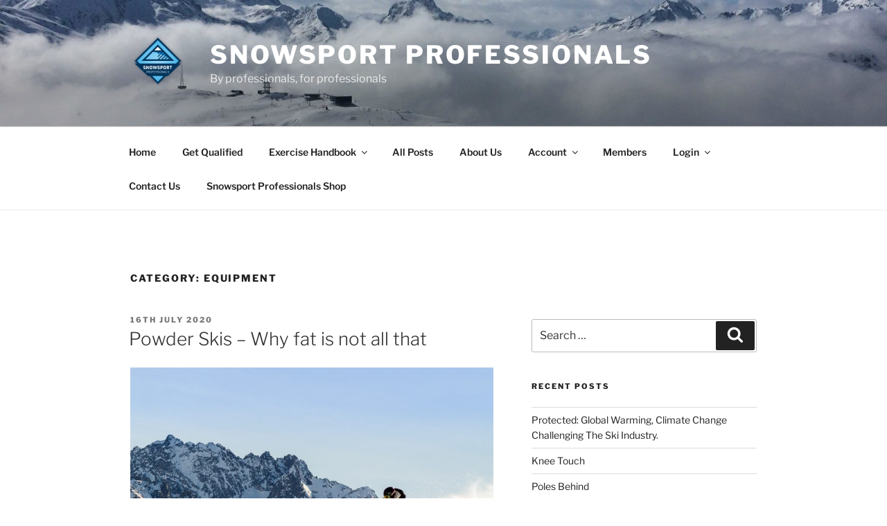

--- FILE ---
content_type: text/html; charset=utf-8
request_url: https://www.google.com/recaptcha/api2/aframe
body_size: 268
content:
<!DOCTYPE HTML><html><head><meta http-equiv="content-type" content="text/html; charset=UTF-8"></head><body><script nonce="1IYkgEQKqQi3q0Ak7fsFlw">/** Anti-fraud and anti-abuse applications only. See google.com/recaptcha */ try{var clients={'sodar':'https://pagead2.googlesyndication.com/pagead/sodar?'};window.addEventListener("message",function(a){try{if(a.source===window.parent){var b=JSON.parse(a.data);var c=clients[b['id']];if(c){var d=document.createElement('img');d.src=c+b['params']+'&rc='+(localStorage.getItem("rc::a")?sessionStorage.getItem("rc::b"):"");window.document.body.appendChild(d);sessionStorage.setItem("rc::e",parseInt(sessionStorage.getItem("rc::e")||0)+1);localStorage.setItem("rc::h",'1769389660870');}}}catch(b){}});window.parent.postMessage("_grecaptcha_ready", "*");}catch(b){}</script></body></html>

--- FILE ---
content_type: text/css
request_url: https://www.snowsportprofessionals.com/wp-content/uploads/ultimatemember/um_old_settings.css?ver=2.0.0
body_size: 1008
content:

.um .um-tip:hover,
.um .um-field-radio.active:not(.um-field-radio-state-disabled) i,
.um .um-field-checkbox.active:not(.um-field-radio-state-disabled) i,
.um .um-member-name a:hover,
.um .um-member-more a:hover,
.um .um-member-less a:hover,
.um .um-members-pagi a:hover,
.um .um-cover-add:hover,
.um .um-profile-subnav a.active,
.um .um-item-meta a,
.um-account-name a:hover,
.um-account-nav a.current,
.um-account-side li a.current span.um-account-icon,
.um-account-side li a.current:hover span.um-account-icon,
.um-dropdown li a:hover,
i.um-active-color,
span.um-active-color
{
    color: #3ba1da;
}

.um .um-field-group-head,
.picker__box,
.picker__nav--prev:hover,
.picker__nav--next:hover,
.um .um-members-pagi span.current,
.um .um-members-pagi span.current:hover,
.um .um-profile-nav-item.active a,
.um .um-profile-nav-item.active a:hover,
.upload,
.um-modal-header,
.um-modal-btn,
.um-modal-btn.disabled,
.um-modal-btn.disabled:hover,
div.uimob800 .um-account-side li a.current,
div.uimob800 .um-account-side li a.current:hover
{
    background: #3ba1da;
}

.um .um-field-group-head:hover,
.picker__footer,
.picker__header,
.picker__day--infocus:hover,
.picker__day--outfocus:hover,
.picker__day--highlighted:hover,
.picker--focused .picker__day--highlighted,
.picker__list-item:hover,
.picker__list-item--highlighted:hover,
.picker--focused .picker__list-item--highlighted,
.picker__list-item--selected,
.picker__list-item--selected:hover,
.picker--focused .picker__list-item--selected {
	background: #44b0ec;
}

.um {
	margin-left: auto!important;
	margin-right: auto!important;
}
.um input[type=submit]:disabled:hover {
	background: #3ba1da;
}

.um input[type=submit].um-button,
.um input[type=submit].um-button:focus,
.um a.um-button,
.um a.um-button.um-disabled:hover,
.um a.um-button.um-disabled:focus,
.um a.um-button.um-disabled:active {
	background: #3ba1da;
}

.um a.um-link {
	color: #3ba1da;
}

.um input[type=submit].um-button:hover,
.um a.um-button:hover {
	background-color: #44b0ec;
}

.um a.um-link:hover,
.um a.um-link-hvr:hover {
	color: #44b0ec;
}

.um .um-button {
	color: #ffffff;
}

.um .um-button.um-alt,
.um input[type=submit].um-button.um-alt {
	background: #eeeeee;
}

.um .um-button.um-alt:hover,
.um input[type=submit].um-button.um-alt:hover{
	background: #e5e5e5;
}

.um .um-button.um-alt,
.um input[type=submit].um-button.um-alt {
	color: #666666;
}

.um .um-tip {
	color: #cccccc;
}

.um .um-field-label {
	color: #555555;
}

.um .um-form input[type=text],
.um .um-form input[type=tel],
.um .um-form input[type=number],
.um .um-form input[type=password],
.um .um-form textarea,
.um .upload-progress,
.select2-container .select2-choice,
.select2-drop,
.select2-container-multi .select2-choices,
.select2-drop-active,
.select2-drop.select2-drop-above
{
	border: 2px solid #ddd !important;
}

.um .um-form .select2-container-multi .select2-choices .select2-search-field input[type=text] {
    border: none !important
}

.um .um-form input[type=text]:focus,
.um .um-form input[type=tel]:focus,
.um .um-form input[type=number]:focus,
.um .um-form input[type=password]:focus,
.um .um-form .um-datepicker.picker__input.picker__input--active,
.um .um-form .um-datepicker.picker__input.picker__input--target,
.um .um-form textarea:focus {
	border: 2px solid #bbb !important;
}

.um .um-form input[type=text],
.um .um-form input[type=tel],
.um .um-form input[type=number],
.um .um-form input[type=password],
.um .um-form textarea,
.select2-container .select2-choice,
.select2-container-multi .select2-choices
{
	background-color: #ffffff;
}

.um .um-form input[type=text]:focus,
.um .um-form input[type=tel]:focus,
.um .um-form input[type=number]:focus,
.um .um-form input[type=password]:focus,
.um .um-form textarea:focus {
	background-color: #ffffff;
}

.um .um-form input[type=text],
.um .um-form input[type=tel],
.um .um-form input[type=password],
.um .um-form textarea
{
	color: #666666;
}

.um .um-form input:-webkit-autofill {
    -webkit-box-shadow:0 0 0 50px white inset; /* Change the color to your own background color */
    -webkit-text-fill-color: #666666;
}

.um .um-form input:-webkit-autofill:focus {
    -webkit-box-shadow: none,0 0 0 50px white inset;
    -webkit-text-fill-color: #666666;
}

.um .um-form ::-webkit-input-placeholder
{
	color:  #aaaaaa;
	opacity: 1 !important;
}

.um .um-form ::-moz-placeholder
{
	color:  #aaaaaa;
	opacity: 1 !important;
}

.um .um-form ::-moz-placeholder
{
	color:  #aaaaaa;
	opacity: 1 !important;
}

.um .um-form ::-ms-input-placeholder
{
	color:  #aaaaaa;
	opacity: 1 !important;
}

.select2-default,
.select2-default *,
.select2-container-multi .select2-choices .select2-search-field input
{
	color:  #aaaaaa;
}

.um .um-field-icon i,
.select2-container .select2-choice .select2-arrow:before,
.select2-search:before,
.select2-search-choice-close:before
{
	color: #aaaaaa;
}

.um span.um-req
{
	color: #aaaaaa;
}

.um .um-profile-photo a.um-profile-photo-img,
.um .um-profile-photo img,
.um .um-profile-photo span.um-profile-photo-overlay
{
    -moz-border-radius: 999px !important;
    -webkit-border-radius: 999px !important;
    border-radius: 999px !important
}

.um-profile.um .um-profile-meta {
	color: #999999;
}

.um-profile.um .um-name a {
	color: #555555;
}

.um-profile.um .um-name a:hover {
	color: #444444;
}

.um-profile.um .um-profile-headericon a {
	color: #aaaaaa;
}

.um-profile.um .um-profile-headericon a:hover,
.um-profile.um .um-profile-edit-a.active {
	color: #3ba1da;
}

.um-53.um input[type=submit]:disabled:hover {
	background: #3ba1da;
}

.um-53.um input[type=submit].um-button,
.um-53.um input[type=submit].um-button:focus,
.um-53.um a.um-button,
.um-53.um a.um-button.um-disabled:hover,
.um-53.um a.um-button.um-disabled:focus,
.um-53.um a.um-button.um-disabled:active {
	background: #3ba1da;
}

.um-53.um a.um-link {
	color: #3ba1da;
}

.um-53.um input[type=submit].um-button:hover,
.um-53.um a.um-button:hover {
	background-color: #44b0ec;
}

.um-53.um a.um-link:hover,
.um-53.um a.um-link-hvr:hover {
	color: #44b0ec;
}

.um-53.um .um-button {
	color: #fff;
}

.um-53.um .um-button.um-alt,
.um-53.um input[type=submit].um-button.um-alt {
	background: #eee;
}

.um-53.um .um-button.um-alt:hover,
.um-53.um input[type=submit].um-button.um-alt:hover{
	background: #e5e5e5;
}

.um-53.um .um-button.um-alt,
.um-53.um input[type=submit].um-button.um-alt {
	color: #666;
}

.um-38.um input[type=submit]:disabled:hover {
	background: #3ba1da;
}

.um-38.um input[type=submit].um-button,
.um-38.um input[type=submit].um-button:focus,
.um-38.um a.um-button,
.um-38.um a.um-button.um-disabled:hover,
.um-38.um a.um-button.um-disabled:focus,
.um-38.um a.um-button.um-disabled:active {
	background: #3ba1da;
}

.um-38.um a.um-link {
	color: #3ba1da;
}

.um-38.um input[type=submit].um-button:hover,
.um-38.um a.um-button:hover {
	background-color: #44b0ec;
}

.um-38.um a.um-link:hover,
.um-38.um a.um-link-hvr:hover {
	color: #44b0ec;
}

.um-38.um .um-button {
	color: #fff;
}

.um-38.um .um-button.um-alt,
.um-38.um input[type=submit].um-button.um-alt {
	background: #eee;
}

.um-38.um .um-button.um-alt:hover,
.um-38.um input[type=submit].um-button.um-alt:hover{
	background: #e5e5e5;
}

.um-38.um .um-button.um-alt,
.um-38.um input[type=submit].um-button.um-alt {
	color: #666;
}

.um-5.um input[type=submit]:disabled:hover {
	background: #3ba1da;
}

.um-5.um input[type=submit].um-button,
.um-5.um input[type=submit].um-button:focus,
.um-5.um a.um-button,
.um-5.um a.um-button.um-disabled:hover,
.um-5.um a.um-button.um-disabled:focus,
.um-5.um a.um-button.um-disabled:active {
	background: #3ba1da;
}

.um-5.um a.um-link {
	color: #3ba1da;
}

.um-5.um input[type=submit].um-button:hover,
.um-5.um a.um-button:hover {
	background-color: #44b0ec;
}

.um-5.um a.um-link:hover,
.um-5.um a.um-link-hvr:hover {
	color: #44b0ec;
}

.um-5.um .um-button {
	color: #fff;
}

.um-5.um .um-button.um-alt,
.um-5.um input[type=submit].um-button.um-alt {
	background: #eee;
}

.um-5.um .um-button.um-alt:hover,
.um-5.um input[type=submit].um-button.um-alt:hover{
	background: #e5e5e5;
}

.um-5.um .um-button.um-alt,
.um-5.um input[type=submit].um-button.um-alt {
	color: #666;
}

.um-71.um input[type=submit]:disabled:hover {
	background: #3ba1da;
}

.um-71.um input[type=submit].um-button,
.um-71.um input[type=submit].um-button:focus,
.um-71.um a.um-button,
.um-71.um a.um-button.um-disabled:hover,
.um-71.um a.um-button.um-disabled:focus,
.um-71.um a.um-button.um-disabled:active {
	background: #3ba1da;
}

.um-71.um a.um-link {
	color: #3ba1da;
}

.um-71.um input[type=submit].um-button:hover,
.um-71.um a.um-button:hover {
	background-color: #44b0ec;
}

.um-71.um a.um-link:hover,
.um-71.um a.um-link-hvr:hover {
	color: #44b0ec;
}

.um-71.um .um-button {
	color: #ffffff;
}

.um-71.um .um-button.um-alt,
.um-71.um input[type=submit].um-button.um-alt {
	background: #eeeeee;
}

.um-71.um .um-button.um-alt:hover,
.um-71.um input[type=submit].um-button.um-alt:hover{
	background: #e5e5e5;
}

.um-71.um .um-button.um-alt,
.um-71.um input[type=submit].um-button.um-alt {
	color: #666666;
}

.um-71.um .um-profile-photo a.um-profile-photo-img,
.um-71.um .um-profile-photo img,
.um-71.um .um-profile-photo span.um-profile-photo-overlay
{
    -moz-border-radius: 999px !important;
    -webkit-border-radius: 999px !important;
    border-radius: 999px !important
}

.um-71.um-profile {
	background-color: #e6e6f4;
}

.um-71.um .um-profile-meta {
	color: #999999;
}

.um-71.um .um-name a {
	color: #555555;
}

.um-71.um .um-name a:hover {
	color: #444444;
}

.um-71.um .um-profile-headericon a {
	color: #aaaaaa;
}

.um-71.um .um-profile-headericon a:hover,
.um-71.um .um-profile-edit-a.active {
	color: #3ba1da;
}

.um-69.um input[type=submit]:disabled:hover {
	background: #3ba1da;
}

.um-69.um input[type=submit].um-button,
.um-69.um input[type=submit].um-button:focus,
.um-69.um a.um-button,
.um-69.um a.um-button.um-disabled:hover,
.um-69.um a.um-button.um-disabled:focus,
.um-69.um a.um-button.um-disabled:active {
	background: #3ba1da;
}

.um-69.um a.um-link {
	color: #3ba1da;
}

.um-69.um input[type=submit].um-button:hover,
.um-69.um a.um-button:hover {
	background-color: #44b0ec;
}

.um-69.um a.um-link:hover,
.um-69.um a.um-link-hvr:hover {
	color: #44b0ec;
}

.um-69.um .um-button {
	color: #ffffff;
}

.um-69.um .um-button.um-alt,
.um-69.um input[type=submit].um-button.um-alt {
	background: #eeeeee;
}

.um-69.um .um-button.um-alt:hover,
.um-69.um input[type=submit].um-button.um-alt:hover{
	background: #e5e5e5;
}

.um-69.um .um-button.um-alt,
.um-69.um input[type=submit].um-button.um-alt {
	color: #666666;
}

.um-69.um .um-profile-photo a.um-profile-photo-img,
.um-69.um .um-profile-photo img,
.um-69.um .um-profile-photo span.um-profile-photo-overlay
{
    -moz-border-radius: 999px !important;
    -webkit-border-radius: 999px !important;
    border-radius: 999px !important
}

.um-69.um-profile {
	background-color: #e6e6f4;
}

.um-69.um .um-profile-meta {
	color: #999999;
}

.um-69.um .um-name a {
	color: #555555;
}

.um-69.um .um-name a:hover {
	color: #444444;
}

.um-69.um .um-profile-headericon a {
	color: #aaaaaa;
}

.um-69.um .um-profile-headericon a:hover,
.um-69.um .um-profile-edit-a.active {
	color: #3ba1da;
}

.um-57.um input[type=submit]:disabled:hover {
	background: #3ba1da;
}

.um-57.um input[type=submit].um-button,
.um-57.um input[type=submit].um-button:focus,
.um-57.um a.um-button,
.um-57.um a.um-button.um-disabled:hover,
.um-57.um a.um-button.um-disabled:focus,
.um-57.um a.um-button.um-disabled:active {
	background: #3ba1da;
}

.um-57.um a.um-link {
	color: #3ba1da;
}

.um-57.um input[type=submit].um-button:hover,
.um-57.um a.um-button:hover {
	background-color: #44b0ec;
}

.um-57.um a.um-link:hover,
.um-57.um a.um-link-hvr:hover {
	color: #44b0ec;
}

.um-57.um .um-button {
	color: #ffffff;
}

.um-57.um .um-button.um-alt,
.um-57.um input[type=submit].um-button.um-alt {
	background: #eeeeee;
}

.um-57.um .um-button.um-alt:hover,
.um-57.um input[type=submit].um-button.um-alt:hover{
	background: #e5e5e5;
}

.um-57.um .um-button.um-alt,
.um-57.um input[type=submit].um-button.um-alt {
	color: #666666;
}

.um-57.um .um-profile-photo a.um-profile-photo-img,
.um-57.um .um-profile-photo img,
.um-57.um .um-profile-photo span.um-profile-photo-overlay
{
    -moz-border-radius: 999px !important;
    -webkit-border-radius: 999px !important;
    border-radius: 999px !important
}

.um-57.um-profile {
	background-color: #e1e6ea;
}

.um-57.um .um-profile-meta {
	color: #999999;
}

.um-57.um .um-name a {
	color: #555555;
}

.um-57.um .um-name a:hover {
	color: #444444;
}

.um-57.um .um-profile-headericon a {
	color: #aaaaaa;
}

.um-57.um .um-profile-headericon a:hover,
.um-57.um .um-profile-edit-a.active {
	color: #3ba1da;
}

.um-7.um input[type=submit]:disabled:hover {
	background: #3ba1da;
}

.um-7.um input[type=submit].um-button,
.um-7.um input[type=submit].um-button:focus,
.um-7.um a.um-button,
.um-7.um a.um-button.um-disabled:hover,
.um-7.um a.um-button.um-disabled:focus,
.um-7.um a.um-button.um-disabled:active {
	background: #3ba1da;
}

.um-7.um a.um-link {
	color: #3ba1da;
}

.um-7.um input[type=submit].um-button:hover,
.um-7.um a.um-button:hover {
	background-color: #44b0ec;
}

.um-7.um a.um-link:hover,
.um-7.um a.um-link-hvr:hover {
	color: #44b0ec;
}

.um-7.um .um-button {
	color: #ffffff;
}

.um-7.um .um-button.um-alt,
.um-7.um input[type=submit].um-button.um-alt {
	background: #eeeeee;
}

.um-7.um .um-button.um-alt:hover,
.um-7.um input[type=submit].um-button.um-alt:hover{
	background: #e5e5e5;
}

.um-7.um .um-button.um-alt,
.um-7.um input[type=submit].um-button.um-alt {
	color: #666666;
}

.um-7.um .um-profile-photo a.um-profile-photo-img,
.um-7.um .um-profile-photo img,
.um-7.um .um-profile-photo span.um-profile-photo-overlay
{
    -moz-border-radius: 999px !important;
    -webkit-border-radius: 999px !important;
    border-radius: 999px !important
}

.um-7.um-profile {
	background-color: #eeeaf2;
}

.um-7.um .um-profile-meta {
	color: #999999;
}

.um-7.um .um-name a {
	color: #555555;
}

.um-7.um .um-name a:hover {
	color: #444444;
}

.um-7.um .um-profile-headericon a {
	color: #aaaaaa;
}

.um-7.um .um-profile-headericon a:hover,
.um-7.um .um-profile-edit-a.active {
	color: #3ba1da;
}

.um {
opacity: 1 !important;
}